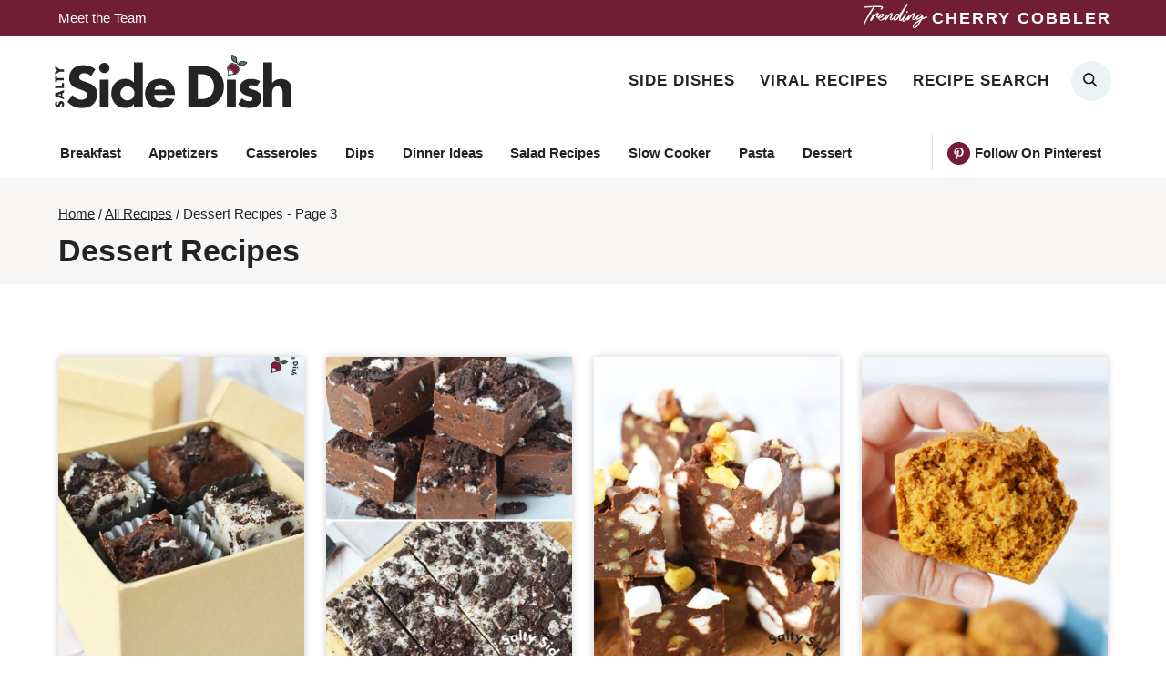

--- FILE ---
content_type: image/svg+xml
request_url: https://www.saltysidedish.com/wp-content/themes/pmdkadencesalty/images/bkg-food.svg
body_size: 4718
content:
<?xml version="1.0" encoding="utf-8"?>
<!-- Generator: Adobe Illustrator 28.1.0, SVG Export Plug-In . SVG Version: 6.00 Build 0)  -->
<svg version="1.1" id="Layer_1" xmlns="http://www.w3.org/2000/svg" xmlns:xlink="http://www.w3.org/1999/xlink" x="0px" y="0px"
	 viewBox="0 0 400 400" style="enable-background:new 0 0 400 400;" xml:space="preserve">
<style type="text/css">
	.st0{fill:#5D1229;}
</style>
<path class="st0" d="M282.4,57.4c2-7.4,1.1-11.6-3.7-17.3c-8.7-10.3-22.1-2-24.1-0.7c-0.7-3.1-2-6.3-3.9-9.2
	c-0.4-0.6-1.1-0.7-1.7-0.4c-0.6,0.4-0.7,1.1-0.4,1.7c0.2,0,3.5,5.3,3.7,8.8c0,0.2,0.2,0.6,0.4,0.7c-3.7,3.5-11.2,12.1-5.3,21.7
	c4,6.4,7.5,8.7,15.3,9.2h0.9h0.4c8.1,0.7,12.3,1.5,16.9,6.6c0.4,0.6,0.9,0.6,1.5,0.2c0.6-0.4,0.7-1.1,0.4-1.7
	C279.1,70.9,280,66.6,282.4,57.4z M278.5,73.4c-3.7-2.6-7.9-3.3-13.6-3.9c0-4.6,1.5-8.1,4-9.9c2.6-1.8,6.3-2,10.7-0.6
	C278.2,65,277.4,69.2,278.5,73.4z M267.3,57.8c-3.1,2.4-5,6.4-5,11.8c-6.8-0.6-9.6-2.2-13.1-7.9c-2.8-4.4-2.4-9,0.7-13.8
	c3.1-5,8.1-8.5,13.6-9.8c5.5-1.5,9.9-0.2,13.3,3.7c4.2,5.2,5,8.5,3.1,15.1C275,55.2,270.4,55.4,267.3,57.8z"/>
<path class="st0" d="M270.2,15.6l-0.7-6.3c0-0.4-0.2-0.7-0.6-0.9c-0.4-0.2-0.7-0.2-1.1,0l-5.7,2.4c-6.6,2.9-10.3,9.8-9.4,16.8
	l0.7,6.3c0,0.4,0.2,0.7,0.6,0.9c0.4,0.2,0.7,0.2,1.1,0l5.7-2.4c1.1-0.4,2-0.9,2.9-1.7C268.6,27.2,271,21.5,270.2,15.6z M259.9,30
	l-4.2,1.8l-0.6-4.6c-0.9-5.9,2.4-11.8,7.9-14.2l4.2-1.8l0.6,4.6C268.8,21.7,265.5,27.6,259.9,30z"/>
<path class="st0" d="M250.4,37.9l-4.4-4.6c-4.8-5.2-12.5-6.4-19-3.3l-5.5,2.8c-0.4,0.2-0.6,0.6-0.7,0.7c0,0.4,0.2,0.7,0.4,1.1
	l4.4,4.6c4.8,5.2,12.5,6.4,19,3.3l5.5-2.8h0.2c0.4-0.2,0.6-0.4,0.6-0.7S250.5,38.3,250.4,37.9z M243.6,40.3
	c-5.5,2.8-12,1.7-16.2-2.8l-3.1-3.3l4-2c5.5-2.8,12-1.7,16.2,2.8l3.1,3.3L243.6,40.3z"/>
<path class="st0" d="M366.8,57.3c-4.4,2.3-7.4,6.5-8.4,11.3c-4.6-1.8-9.8-1.5-14.1,0.9c-8.1,4.4-11.2,14.6-6.8,22.8
	c7.6,14,39.3,14.4,40.6,14.4c0.5,0.1,1.1-0.2,1.3-0.7c0.7-1.1,17.8-27.7,10.1-41.9C385.2,55.9,375,52.8,366.8,57.3z M387.6,65.1
	c6.6,12.2-7.9,36.2-9.6,38.9l-0.2,0.4l-0.4,0c-7.3-0.2-31.7-1.9-37.8-13.2c-1.8-3.4-2.3-7.3-1.2-11c1.1-3.7,3.6-6.8,7-8.6
	c4.3-2.4,9.5-2.4,13.8,0c0.4,0.2,0.9,0,1.1-0.4c0-0.1,0.1-0.2,0.1-0.3c0.3-3.8,2.1-7.3,5.1-9.8c3-2.5,6.7-3.7,10.6-3.4
	C380.9,57.9,385.3,60.8,387.6,65.1z"/>
<path class="st0" d="M19,173c-0.4,0.6-0.2,1.3,0.4,1.7c0.6,0.4,1.1,0.4,1.5-0.2c4.6-5.2,8.8-5.9,16.9-6.6h0.4h0.9
	c7.7-0.6,11.2-2.8,15.3-9.2c5.9-9.6-1.7-18.2-5.3-21.7c0.2-0.2,0.4-0.6,0.4-0.7c0.2-3.5,3.5-8.8,3.7-8.8c0.4-0.6,0.2-1.3-0.4-1.7
	c-0.6-0.4-1.3-0.2-1.7,0.4c-1.8,2.9-3.1,6.1-3.9,9.2c-2-1.3-15.5-9.6-24.1,0.7c-4.8,5.7-5.7,9.9-3.7,17.3
	C21.8,162.5,22.7,166.7,19,173z M22.2,154.9c4.4-1.5,8.1-1.3,10.7,0.6c2.6,1.8,4,5.3,4,9.9c-5.7,0.6-9.9,1.3-13.6,3.9
	C24.4,165,23.6,160.8,22.2,154.9z M21.8,152.7c-1.8-6.6-1.1-9.9,3.1-15.1c3.3-3.9,7.7-5.2,13.3-3.7c5.5,1.3,10.5,4.8,13.6,9.8
	c3.1,4.8,3.5,9.4,0.7,13.8c-3.5,5.7-6.3,7.4-13.1,7.9c0-5.3-1.8-9.4-5-11.8S26.8,151,21.8,152.7z"/>
<path class="st0" d="M38,126.6c0.9,0.7,1.8,1.3,2.9,1.7l5.7,2.4c0.4,0.2,0.7,0.2,1.1,0c0.4-0.2,0.6-0.6,0.6-0.9l0.7-6.3
	c0.9-7-2.8-13.8-9.4-16.8l-5.7-2.4c-0.4-0.2-0.7-0.2-1.1,0c-0.4,0.2-0.6,0.6-0.6,0.9l-0.7,6.3C30.8,117.4,33.2,123.1,38,126.6z
	 M33.9,111.7l0.6-4.6l4.2,1.8c5.5,2.4,8.8,8.3,7.9,14.2l-0.6,4.6l-4.2-1.8C36.3,123.4,33,117.5,33.9,111.7z"/>
<path class="st0" d="M51.1,134.8c0,0.4,0.2,0.6,0.6,0.7h0.2l5.5,2.8c6.4,3.1,14.2,1.8,19-3.3l4.4-4.6c0.2-0.4,0.4-0.7,0.4-1.1
	c-0.2-0.2-0.4-0.6-0.7-0.7l-5.5-2.8c-6.4-3.1-14.2-1.8-19,3.3l-4.4,4.6C51.2,134.1,51.1,134.5,51.1,134.8z M54.2,134.1l3.1-3.3
	c4.2-4.4,10.7-5.5,16.2-2.8l4,2l-3.1,3.3c-4.2,4.4-10.7,5.5-16.2,2.8L54.2,134.1z"/>
<g id="Out_line">
	<path class="st0" d="M114.2,181.5c-0.8-2.4-0.1-5.3,2.1-8c2.3-2.9,5.9-5.2,10.1-6.6c5.8-2,12-1.7,15.7,0.7l1.1-1.8
		c-4.3-2.8-11-3.1-17.5-0.9c-4.6,1.5-8.5,4.1-11,7.3c-2.7,3.3-3.5,6.8-2.5,10L114.2,181.5z"/>
	<circle class="st0" cx="143.2" cy="161.5" r="1"/>
	<circle class="st0" cx="166.8" cy="147.3" r="1"/>
	<circle class="st0" cx="147" cy="164.2" r="1"/>
	<path class="st0" d="M167.4,142.1c-1.4-0.2-2.9,0.1-4.1,1l-3.7,2.6c-1.5,1.1-2.7,2.4-3.5,4l-0.7,1.4c-0.7,1.3-1.7,2.5-2.9,3.3
		c-1.6,1.2-3.6,1.8-5.6,1.8l-2.8,0c-1.1-0.5-2.3-1-3.5-1.3c-5.3-1.5-11.7-1.2-17.9,0.8c-6.2,2-11.5,5.5-14.9,9.8
		c-3.5,4.5-4.7,9.3-3.3,13.7c0.3,1.1,0.9,2.1,1.5,3l1.4,2.3c3.5,5.7,9.6,9.2,16.3,9.5l1.9,0.1c8.7,0.3,17-3.4,22.5-10.2
		c4.1-5,5.5-11.6,3.8-17.9l0.2-1.3c0.6-3.4,3.2-6.2,6.6-6.9l1.7-0.4c1.4-0.3,2.7-0.9,3.9-1.7l5.3-3.8c2.5-1.8,3-5.2,1.3-7.7
		C170.1,143.2,168.8,142.4,167.4,142.1L167.4,142.1z M109.5,166.9c3.2-4,8.1-7.3,13.9-9.1c4.9-1.6,9.8-2,14.2-1.3
		c0.8,0.1,1.6,0.3,2.5,0.5c4.3,1.2,7.4,3.6,8.8,6.6c0,0.1,0.1,0.1,0.1,0.2c0.1,0.3,0.2,0.6,0.3,0.9c1.2,3.6,0.1,7.8-3,11.7
		c-3.2,4-8.1,7.3-13.9,9.1c-5.8,1.9-11.7,2.1-16.6,0.7c-4.8-1.4-8.1-4.1-9.3-7.8C105.4,174.9,106.4,170.8,109.5,166.9z M146.5,182.7
		c-5.1,6.2-12.8,9.7-20.8,9.4l-1.9-0.1c-4.2-0.2-8.2-1.8-11.3-4.6c0.9,0.4,1.8,0.7,2.7,1c0.9,0.2,1.8,0.4,2.7,0.6
		c4.7,0.8,10,0.3,15.2-1.4c6.2-2,11.5-5.5,14.9-9.8c0.9-1.2,1.7-2.4,2.4-3.8C149.9,177.2,148.6,180.2,146.5,182.7z M168.5,150.3
		l-5.3,3.8c-0.9,0.7-2,1.1-3.1,1.4l-1.7,0.4c-3.5,0.8-6.4,3.3-7.7,6.6c-0.8-1.6-1.9-3-3.3-4.2c2.3-0.1,4.5-0.8,6.3-2.2
		c1.5-1.1,2.7-2.4,3.5-4l0.7-1.4c0.7-1.3,1.7-2.5,2.9-3.3l3.7-2.6c1.5-1.1,3.6-0.7,4.7,0.8C170.3,147.1,170,149.2,168.5,150.3
		L168.5,150.3L168.5,150.3z"/>
</g>
<path class="st0" d="M90.8,28.2c-4.8-1.1-9.9,0.1-13.8,3.1c-2.3-4.4-6.4-7.5-11.3-8.5c-9.1-2-18,3.8-20,12.9
	C42.4,51.2,66.2,72.2,67.2,73c0.4,0.4,1,0.5,1.5,0.3c1.2-0.3,31.6-9.4,35-25.2C105.6,39.1,99.8,30.2,90.8,28.2z M101.4,47.7
	C98.5,61.3,71.8,70,68.8,71l-0.4,0.1l-0.3-0.3c-5.4-5-22.8-22.1-20.1-34.7c0.8-3.8,3.1-7,6.3-9.1c3.3-2.1,7.1-2.8,10.9-2
	c4.8,1,8.8,4.3,10.5,9c0.2,0.4,0.7,0.6,1.1,0.4c0.1,0,0.2-0.1,0.2-0.1c2.7-2.7,6.4-4.2,10.3-4.2c3.9,0,7.5,1.6,10.2,4.3
	C101,37.9,102.5,42.9,101.4,47.7z"/>
<g id="Out_line_00000173132316288643932320000012219459028842822026_">
	<path class="st0" d="M374.9,230.4c1.1-3.1,0.2-6.7-2.5-10c-2.5-3.2-6.5-5.8-11-7.3c-6.5-2.2-13.2-1.9-17.5,0.9l1.1,1.8
		c3.7-2.4,9.8-2.7,15.7-0.7c4.2,1.4,7.8,3.8,10.1,6.6c2.2,2.7,2.9,5.6,2.1,8L374.9,230.4z"/>
	<circle class="st0" cx="343.8" cy="209.7" r="1"/>
	<circle class="st0" cx="320.3" cy="195.6" r="1"/>
	<circle class="st0" cx="340.1" cy="212.5" r="1"/>
	<path class="st0" d="M319.7,190.4c-1.4,0.2-2.7,1-3.6,2.2c-1.8,2.5-1.2,5.9,1.3,7.7l5.3,3.8c1.2,0.8,2.5,1.4,3.9,1.7l1.7,0.4
		c3.4,0.7,6,3.5,6.6,6.9l0.2,1.3c-1.7,6.2-0.2,12.9,3.8,17.9c5.5,6.7,13.8,10.5,22.5,10.2l1.9-0.1c6.7-0.3,12.8-3.8,16.3-9.5
		l1.4-2.3c0.6-0.9,1.1-2,1.5-3c1.4-4.3,0.2-9.2-3.3-13.7c-3.4-4.3-8.7-7.8-14.9-9.8c-6.2-2-12.5-2.3-17.9-0.8
		c-1.2,0.3-2.4,0.8-3.5,1.3l-2.8,0c-2,0-3.9-0.6-5.6-1.8c-1.2-0.9-2.2-2-2.9-3.3L331,198c-0.8-1.6-2.1-3-3.5-4l-3.7-2.6
		C322.6,190.5,321.1,190.1,319.7,190.4L319.7,190.4z M380.6,226.8c-1.2,3.6-4.5,6.4-9.3,7.8c-4.9,1.4-10.9,1.1-16.6-0.7
		c-5.8-1.9-10.7-5.1-13.9-9.1c-3.1-3.9-4.1-8.1-3-11.7c0.1-0.3,0.2-0.6,0.3-0.9c0-0.1,0.1-0.1,0.1-0.2c1.4-3.1,4.5-5.4,8.8-6.6
		c0.8-0.2,1.6-0.4,2.5-0.5c4.4-0.7,9.3-0.3,14.2,1.3c5.8,1.9,10.7,5.1,13.9,9.1C380.7,219,381.7,223.2,380.6,226.8z M336.7,222.2
		c0.7,1.3,1.5,2.6,2.4,3.8c3.4,4.3,8.7,7.8,14.9,9.8c5.2,1.7,10.5,2.1,15.2,1.4c0.9-0.1,1.8-0.3,2.7-0.6c0.9-0.3,1.8-0.6,2.7-1
		c-3.1,2.8-7.1,4.4-11.3,4.6l-1.9,0.1c-8,0.3-15.7-3.2-20.8-9.4C338.5,228.4,337.2,225.4,336.7,222.2z M318.6,198.6L318.6,198.6
		c-1.5-1.1-1.9-3.2-0.8-4.7c1.1-1.5,3.2-1.9,4.7-0.8l3.7,2.6c1.2,0.9,2.2,2,2.9,3.3l0.7,1.4c0.8,1.6,2.1,3,3.5,4
		c1.8,1.3,4,2.1,6.3,2.2c-1.4,1.1-2.5,2.6-3.3,4.2c-1.3-3.4-4.1-5.9-7.7-6.6l-1.7-0.4c-1.1-0.2-2.2-0.7-3.1-1.4L318.6,198.6
		L318.6,198.6z"/>
</g>
<path class="st0" d="M238,191.7c-4.8-1.1-9.9,0.1-13.8,3.1c-2.3-4.4-6.4-7.5-11.3-8.5c-9.1-2-18,3.8-20,12.9
	c-3.4,15.5,20.4,36.6,21.4,37.4c0.4,0.4,1,0.5,1.5,0.3c1.2-0.3,31.6-9.4,35-25.2C252.8,202.6,247.1,193.7,238,191.7z M248.6,211.2
	c-2.9,13.6-29.6,22.3-32.6,23.2l-0.4,0.1l-0.3-0.3c-5.4-5-22.8-22.1-20.1-34.7c0.8-3.8,3.1-7,6.3-9.1c3.3-2.1,7.1-2.8,10.9-2
	c4.8,1,8.8,4.3,10.5,9c0.2,0.4,0.7,0.6,1.1,0.4c0.1,0,0.2-0.1,0.2-0.1c2.7-2.7,6.4-4.2,10.3-4.2c3.9,0,7.5,1.6,10.2,4.3
	C248.3,201.4,249.7,206.4,248.6,211.2z"/>
<path class="st0" d="M183.6,292.2c2-7.4,1.1-11.6-3.7-17.3c-8.7-10.3-22.1-2-24.1-0.7c-0.7-3.1-2-6.3-3.9-9.2
	c-0.4-0.6-1.1-0.7-1.7-0.4c-0.6,0.4-0.7,1.1-0.4,1.7c0.2,0,3.5,5.3,3.7,8.8c0,0.2,0.2,0.6,0.4,0.7c-3.7,3.5-11.2,12.1-5.3,21.7
	c4,6.4,7.5,8.7,15.3,9.2h0.9h0.4c8.1,0.7,12.3,1.5,16.9,6.6c0.4,0.6,0.9,0.6,1.5,0.2c0.6-0.4,0.7-1.1,0.4-1.7
	C180.3,305.7,181.2,301.4,183.6,292.2z M179.7,308.2c-3.7-2.6-7.9-3.3-13.6-3.9c0-4.6,1.5-8.1,4-9.9c2.6-1.8,6.3-2,10.7-0.6
	C179.3,299.8,178.6,304,179.7,308.2z M168.5,292.6c-3.1,2.4-5,6.4-5,11.8c-6.8-0.6-9.6-2.2-13.1-7.9c-2.8-4.4-2.4-9,0.7-13.8
	c3.1-5,8.1-8.5,13.6-9.8c5.5-1.5,9.9-0.2,13.3,3.7c4.2,5.2,5,8.5,3.1,15.1C176.2,290,171.6,290.2,168.5,292.6z"/>
<path class="st0" d="M171.4,250.4l-0.7-6.3c0-0.4-0.2-0.7-0.6-0.9c-0.4-0.2-0.7-0.2-1.1,0l-5.7,2.4c-6.6,2.9-10.3,9.8-9.4,16.8
	l0.7,6.3c0,0.4,0.2,0.7,0.6,0.9c0.4,0.2,0.7,0.2,1.1,0l5.7-2.4c1.1-0.4,2-0.9,2.9-1.7C169.8,262,172.2,256.3,171.4,250.4z
	 M161.1,264.8l-4.2,1.8l-0.6-4.6c-0.9-5.9,2.4-11.8,7.9-14.2l4.2-1.8l0.6,4.6C170,256.5,166.6,262.4,161.1,264.8z"/>
<path class="st0" d="M151.5,272.7l-4.4-4.6c-4.8-5.2-12.5-6.4-19-3.3l-5.5,2.8c-0.4,0.2-0.6,0.6-0.7,0.7c0,0.4,0.2,0.7,0.4,1.1
	l4.4,4.6c4.8,5.2,12.5,6.4,19,3.3l5.5-2.8h0.2c0.4-0.2,0.6-0.4,0.6-0.7C151.9,273.4,151.7,273.1,151.5,272.7z M144.7,275.1
	c-5.5,2.8-12,1.7-16.2-2.8l-3.1-3.3l4-2c5.5-2.8,12-1.7,16.2,2.8l3.1,3.3L144.7,275.1z"/>
<path class="st0" d="M65.1,218.8c-4.4,2.3-7.4,6.5-8.4,11.3c-4.6-1.8-9.8-1.5-14.1,0.9c-8.1,4.4-11.2,14.6-6.8,22.8
	c7.6,14,39.3,14.4,40.6,14.4c0.5,0.1,1.1-0.2,1.3-0.7c0.7-1.1,17.8-27.7,10.1-41.9C83.4,217.4,73.2,214.3,65.1,218.8z M85.9,226.6
	c6.6,12.2-7.9,36.2-9.6,38.9l-0.2,0.4l-0.4,0c-7.3-0.2-31.7-1.9-37.8-13.2c-1.8-3.4-2.3-7.3-1.2-11c1.1-3.7,3.6-6.8,7-8.6
	c4.3-2.4,9.5-2.4,13.8,0c0.4,0.2,0.9,0,1.1-0.4c0-0.1,0.1-0.2,0.1-0.3c0.3-3.8,2.1-7.3,5.1-9.8c3-2.5,6.7-3.7,10.6-3.4
	C79.2,219.4,83.5,222.3,85.9,226.6z"/>
<g id="Out_line_00000150065777919173384030000001407393658951129790_">
	<path class="st0" d="M115.1,338.3c2.1-1.5,5-1.7,8.3-0.5c3.4,1.3,6.8,4,9.4,7.5c3.7,4.9,5.4,10.9,4.2,15.1l2,0.5
		c1.3-4.9-0.4-11.4-4.6-16.9c-2.9-3.8-6.6-6.8-10.4-8.2c-4-1.5-7.6-1.2-10.2,0.7L115.1,338.3z"/>
	<circle class="st0" cx="143.2" cy="359.7" r="1"/>
	<circle class="st0" cx="163.9" cy="377.7" r="1"/>
	<circle class="st0" cx="141.7" cy="364.2" r="1"/>
	<path class="st0" d="M169,376.7c-0.2-1.4-1-2.7-2.2-3.6l-3.7-2.7c-1.5-1.1-3.2-1.8-4.9-2.1l-1.6-0.3c-1.5-0.3-2.9-0.8-4.1-1.7
		c-1.6-1.2-2.8-2.8-3.4-4.7l-0.9-2.6c0.2-1.2,0.2-2.5,0.2-3.7c-0.2-5.5-2.5-11.5-6.3-16.7c-3.8-5.2-8.8-9.2-14-11.1
		c-5.4-2-10.3-1.6-14,1.1c-0.9,0.7-1.7,1.5-2.4,2.4l-1.7,2.1c-4.3,5.1-5.8,12-4,18.5l0.5,1.8c2.4,8.4,8.5,15.1,16.6,18.2
		c6,2.3,12.8,1.6,18.2-1.9l1.3-0.2c3.4-0.5,6.9,1.1,8.6,4.1l0.9,1.5c0.7,1.2,1.7,2.3,2.9,3.2l5.3,3.9c2.4,1.8,5.9,1.3,7.7-1.2
		C168.9,379.6,169.3,378.1,169,376.7L169,376.7z M127.5,329.3c4.8,1.8,9.4,5.5,13,10.4c3,4.1,5,8.7,5.6,13.1
		c0.1,0.8,0.2,1.7,0.2,2.5c0.2,4.5-1.1,8.1-3.6,10.5c-0.1,0.1-0.1,0.1-0.2,0.2c-0.2,0.2-0.5,0.4-0.7,0.6c-3.1,2.3-7.4,2.5-12.1,0.8
		c-4.8-1.8-9.4-5.5-13-10.4c-3.6-4.9-5.7-10.5-5.9-15.6c-0.2-5,1.4-9,4.5-11.2C118.6,327.9,122.8,327.6,127.5,329.3z M124,369.5
		c-7.5-2.9-13.2-9.1-15.4-16.8l-0.5-1.8c-1.2-4-0.9-8.4,0.8-12.2c-0.1,1-0.1,1.9-0.1,2.9c0,0.9,0.1,1.8,0.3,2.7
		c0.7,4.7,2.8,9.6,6,14c3.8,5.2,8.8,9.2,14,11.1c1.4,0.5,2.9,0.9,4.3,1.1C130.3,370.9,127,370.6,124,369.5z M161.6,380.2l-5.3-3.9
		c-0.9-0.7-1.7-1.5-2.3-2.5l-0.9-1.5c-1.8-3.1-5.1-5.1-8.7-5.2c1.3-1.3,2.3-2.8,2.9-4.4c0.8,2.1,2.2,4,4,5.3
		c1.5,1.1,3.2,1.8,4.9,2.1l1.6,0.3c1.5,0.3,2.9,0.8,4.1,1.7l3.7,2.7c1.5,1.1,1.8,3.2,0.7,4.7C165.2,381,163.1,381.3,161.6,380.2
		L161.6,380.2L161.6,380.2z"/>
</g>
<path class="st0" d="M332.9,389.8c-0.4,0.6-0.2,1.3,0.4,1.7c0.6,0.4,1.1,0.4,1.5-0.2c4.6-5.2,8.8-5.9,16.9-6.6h0.4h0.9
	c7.7-0.6,11.2-2.8,15.3-9.2c5.9-9.6-1.7-18.2-5.3-21.7c0.2-0.2,0.4-0.6,0.4-0.7c0.2-3.5,3.5-8.8,3.7-8.8c0.4-0.6,0.2-1.3-0.4-1.7
	c-0.6-0.4-1.3-0.2-1.7,0.4c-1.8,2.9-3.1,6.1-3.9,9.2c-2-1.3-15.5-9.6-24.1,0.7c-4.8,5.7-5.7,9.9-3.7,17.3
	C335.6,379.3,336.6,383.5,332.9,389.8z M336,371.7c4.4-1.5,8.1-1.3,10.7,0.6c2.6,1.8,4,5.3,4,9.9c-5.7,0.6-9.9,1.3-13.6,3.9
	C338.2,381.8,337.5,377.6,336,371.7z M335.6,369.5c-1.8-6.6-1.1-9.9,3.1-15.1c3.3-3.9,7.7-5.2,13.3-3.7c5.5,1.3,10.5,4.8,13.6,9.8
	c3.1,4.8,3.5,9.4,0.7,13.8c-3.5,5.7-6.3,7.4-13.1,7.9c0-5.3-1.8-9.4-5-11.8C345.2,368,340.6,367.9,335.6,369.5z"/>
<path class="st0" d="M351.8,343.4c0.9,0.7,1.8,1.3,2.9,1.7l5.7,2.4c0.4,0.2,0.7,0.2,1.1,0c0.4-0.2,0.6-0.6,0.6-0.9l0.7-6.3
	c0.9-7-2.8-13.8-9.4-16.8l-5.7-2.4c-0.4-0.2-0.7-0.2-1.1,0c-0.4,0.2-0.6,0.6-0.6,0.9l-0.7,6.3C344.7,334.2,347,339.9,351.8,343.4z
	 M347.8,328.5l0.6-4.6l4.2,1.8c5.5,2.4,8.8,8.3,7.9,14.2l-0.6,4.6l-4.2-1.8C350.2,340.2,346.9,334.3,347.8,328.5z"/>
<path class="st0" d="M364.9,351.7c0,0.4,0.2,0.6,0.6,0.7h0.2l5.5,2.8c6.4,3.1,14.2,1.8,19-3.3l4.4-4.6c0.2-0.4,0.4-0.7,0.4-1.1
	c-0.2-0.2-0.4-0.6-0.7-0.7l-5.5-2.8c-6.4-3.1-14.2-1.8-19,3.3l-4.4,4.6C365.1,350.9,364.9,351.3,364.9,351.7z M368,350.9l3.1-3.3
	c4.2-4.4,10.7-5.5,16.2-2.8l4,2l-3.1,3.3c-4.2,4.4-10.7,5.5-16.2,2.8L368,350.9z"/>
<path class="st0" d="M231.4,333.2c-4.4,2.3-7.4,6.5-8.4,11.3c-4.6-1.8-9.8-1.5-14.1,0.9c-8.1,4.4-11.2,14.6-6.8,22.8
	c7.6,14,39.3,14.4,40.6,14.4c0.5,0.1,1.1-0.2,1.3-0.7c0.7-1.1,17.8-27.7,10.1-41.9C249.8,331.8,239.6,328.8,231.4,333.2z M252.2,341
	c6.6,12.2-7.9,36.2-9.6,38.9l-0.2,0.4l-0.4,0c-7.3-0.2-31.7-1.9-37.8-13.2c-1.8-3.4-2.3-7.3-1.2-11c1.1-3.7,3.6-6.8,7-8.6
	c4.3-2.4,9.5-2.4,13.8,0c0.4,0.2,0.9,0,1.1-0.4c0-0.1,0.1-0.2,0.1-0.3c0.3-3.8,2.1-7.3,5.1-9.8c3-2.5,6.7-3.7,10.6-3.4
	C245.5,333.9,249.9,336.7,252.2,341z"/>
<path class="st0" d="M262.3,306.5c1.6,0,3-0.7,4.1-1.9c19.2-21.1,18.1-19.7,18.4-20.8l20-5.5c11.8-3.3,15.7-18,7.2-26.7
	c-0.1-0.1-0.1-0.1-0.2-0.2c-8.7-8.6-23.4-4.8-26.8,7l-4.2,14.6c-0.2,0.6,0.2,1.2,0.8,1.4c0.6,0.2,1.2-0.2,1.4-0.8l4.2-14.6
	c2.4-8.3,11.9-12.5,19.7-8.5c-9.3,0.1-16.2,6.9-19.8,15.4c-0.2,0.6,0,1.2,0.6,1.5c0.6,0.2,1.2,0,1.5-0.6
	c3.7-8.6,10.6-14.9,19.8-13.9l-24.1,23.9c-0.4,0.4-0.4,1.1,0,1.6c0.4,0.4,1.1,0.4,1.6,0l24.1-23.9c1,9.9-6.4,16.9-15.6,20.3
	c-0.6,0.2-0.9,0.9-0.7,1.4s0.9,0.9,1.4,0.7c9.3-3.4,17-10.4,17.2-20.3c4,7.8-0.3,17.3-8.6,19.6l-19.5,5.4c-0.3-0.9-0.8-1.2-1.9-2.3
	c-1.4-1.4-3.5-1.4-5-0.1l-19.6,17.5C254.4,300,257,306.6,262.3,306.5L262.3,306.5z M261.8,299.6l1.2-1.2c0.4-0.4,1.1-0.4,1.6,0
	c0.4,0.4,0.4,1.1,0,1.6l-1.2,1.2c-0.4,0.4-1.1,0.4-1.6,0C261.3,300.8,261.3,300.1,261.8,299.6z"/>
<path class="st0" d="M29.1,372.1c1.6,0,3-0.7,4.1-1.9c19.2-21.1,18.1-19.7,18.4-20.8l20-5.5c11.8-3.3,15.7-18,7.2-26.7
	c-0.1-0.1-0.1-0.1-0.2-0.2c-8.7-8.6-23.4-4.8-26.8,7l-4.2,14.6c-0.2,0.6,0.2,1.2,0.8,1.4c0.6,0.2,1.2-0.2,1.4-0.8l4.2-14.6
	c2.4-8.3,11.9-12.5,19.7-8.5c-9.3,0.1-16.2,6.9-19.8,15.4c-0.2,0.6,0,1.2,0.6,1.5c0.6,0.2,1.2,0,1.5-0.6
	c3.7-8.6,10.6-14.9,19.8-13.9l-24.1,23.9c-0.4,0.4-0.4,1.1,0,1.6c0.4,0.4,1.1,0.4,1.6,0L77.3,320c1,9.9-6.4,16.9-15.6,20.3
	c-0.6,0.2-0.9,0.9-0.7,1.4c0.2,0.6,0.9,0.9,1.4,0.7c9.3-3.4,17-10.4,17.2-20.3c4,7.8-0.3,17.3-8.6,19.6l-19.5,5.4
	c-0.3-0.9-0.8-1.2-1.9-2.3c-1.4-1.4-3.5-1.4-5-0.1l-19.6,17.5C21.2,365.6,23.8,372.2,29.1,372.1L29.1,372.1z M28.6,365.2l1.2-1.2
	c0.4-0.4,1.1-0.4,1.6,0c0.4,0.4,0.4,1.1,0,1.6l-1.2,1.2c-0.4,0.4-1.1,0.4-1.6,0C28.1,366.4,28.1,365.7,28.6,365.2z"/>
<path class="st0" d="M320.3,144.3c-0.7-1.4-1.9-2.4-3.5-2.9c-27.3-8.2-25.6-7.8-26.7-7.6l-13.6-15.6c-8-9.2-23-6.4-27.2,5.1
	c0,0.1-0.1,0.2-0.1,0.3c-4,11.5,5.8,23.2,17.9,21.1l15-2.5c0.6-0.1,1-0.7,0.9-1.3c-0.1-0.6-0.7-1-1.3-0.9l-15,2.5
	c-8.5,1.4-16.4-5.3-16.2-14.1c4.1,8.4,13.2,11.6,22.5,11.2c0.6,0,1.1-0.5,1.1-1.2c0-0.6-0.5-1.1-1.2-1.1c-9.4,0.4-18-3.1-21.2-11.9
	l31.9,11.4c0.6,0.2,1.2-0.1,1.4-0.7c0.2-0.6-0.1-1.2-0.7-1.4l-31.9-11.4c8.5-5.2,18-1.6,25.1,5.3c0.4,0.4,1.2,0.4,1.6,0
	c0.4-0.4,0.4-1.2,0-1.6c-7.1-6.9-16.8-10.8-25.8-6.7c5.3-7,15.7-7.2,21.4-0.7l13.3,15.2c-0.7,0.7-0.8,1.2-1.3,2.7
	c-0.6,1.8,0.2,3.8,2,4.5l24.2,10.1C317.8,154.2,322.7,149,320.3,144.3L320.3,144.3z M314.3,147.7l-1.7-0.6c-0.6-0.2-0.9-0.8-0.7-1.4
	c0.2-0.6,0.8-0.9,1.4-0.7l1.7,0.6c0.6,0.2,0.9,0.8,0.7,1.4C315.5,147.6,314.9,147.9,314.3,147.7z"/>
<path class="st0" d="M176.7,25.1c-1.5,0.6-2.6,1.7-3.2,3.2c-10.6,26.5-10.1,24.8-10,25.9l-16.8,12.2c-9.9,7.2-8.4,22.3,2.6,27.6
	c0.1,0.1,0.2,0.1,0.2,0.1c11.1,5,23.6-3.7,22.7-15.9L171.1,63c0-0.6-0.6-1.1-1.2-1c-0.6,0-1.1,0.6-1,1.2l1.2,15.2
	c0.7,8.6-6.8,15.9-15.5,14.8c8.7-3.3,12.8-12.1,13.2-21.4c0-0.6-0.4-1.1-1.1-1.2c-0.6,0-1.1,0.4-1.2,1.1c-0.4,9.4-4.7,17.7-13.7,20
	L166,60.9c0.3-0.6,0-1.2-0.5-1.5c-0.6-0.3-1.2,0-1.5,0.5l-14.2,30.8c-4.4-8.9,0-18.1,7.5-24.5c0.5-0.4,0.5-1.1,0.1-1.6
	c-0.4-0.5-1.1-0.5-1.6-0.1c-7.5,6.4-12.3,15.7-9,25.1c-6.5-5.9-5.8-16.3,1.2-21.4l16.3-11.9c0.6,0.7,1.2,0.9,2.6,1.5
	c1.7,0.8,3.8,0.1,4.7-1.6l12.2-23.2C186.3,28.4,181.6,23.1,176.7,25.1L176.7,25.1z M179.6,31.4l-0.7,1.6c-0.3,0.6-0.9,0.8-1.5,0.5
	c-0.6-0.3-0.8-0.9-0.5-1.5l0.7-1.6c0.3-0.6,0.9-0.8,1.5-0.5C179.6,30.1,179.9,30.8,179.6,31.4z"/>
</svg>


--- FILE ---
content_type: image/svg+xml
request_url: https://www.saltysidedish.com/wp-content/themes/pmdkadencesalty/images/pinterest-white.svg
body_size: -33
content:
<?xml version="1.0" encoding="utf-8"?>
<!-- Generator: Adobe Illustrator 28.1.0, SVG Export Plug-In . SVG Version: 6.00 Build 0)  -->
<svg version="1.1" id="Layer_1" xmlns="http://www.w3.org/2000/svg" xmlns:xlink="http://www.w3.org/1999/xlink" x="0px" y="0px"
	 viewBox="0 0 80 80" style="enable-background:new 0 0 80 80;" xml:space="preserve">
<style type="text/css">
	.st0{fill:#FFFFFF;}
</style>
<g>
	<path class="st0" d="M37.5,57.5c-1-0.6-1.4-3.1-2.6-2.2c-2,8.1-4.3,17.5-7.9,23.8h-5.5h0.2c-0.8-3.1-0.4-9.6,0.2-13
		c1.4-7.9,6.3-18.7,6.3-26.8c0-3.5-2-7.1-1.2-11c1-7.3,11-13.8,14.6-5.5c4.1,9.4-8.7,20.9-1.6,27.4c1.4,1.4,4.9,2.2,7.9,1.8
		c14.4-3,16.5-33.5,4.5-40.4C35.4,1.4,16.1,17.1,17.6,33.5c0.6,6.3,7.3,9.6,1.8,15.2c-7.9-3.1-11-8.9-11-18.3
		C8.8,11.2,26.7-1.4,46.8,1.2C59.8,2.5,70.6,13,72,24.8c1,10.6-2.4,23.8-10,30.3C56.4,59.6,44,62.6,37.5,57.5z"/>
</g>
</svg>
